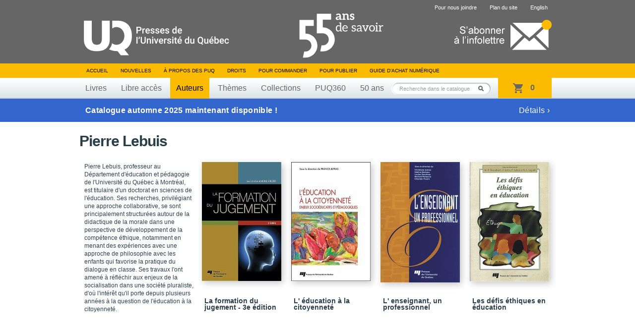

--- FILE ---
content_type: text/css
request_url: https://www.puq.ca/css/print.css
body_size: 259
content:
/* ****************************************************

	@file         print.css
	@description  Feuille de styles d'impression
	@version      20100208

***************************************************** */

/*
 * @section Basic
 ******************************************************************************/
body {
	font-family: Arial, Verdana, sans-serif;
	font-size: 11pt;
	line-height: 1.2;
	color: #000;
	background: #fff;
	text-align: left;
	margin: 0;
	padding: 0;
	letter-spacing: 0.015em;
	padding-bottom: 0;
	margin-bottom: 0;
}

.clearfix:after { content: "."; display: block; height: 0; clear: both; visibility: hidden; } .clearfix {display: inline-block;}
/* Hides from IE-mac \*/ * html .clearfix {height: 1%;} .clearfix {display: block;} /* End hide from IE-mac */

a { color: #b42525; }
img { border: none; }

#entete,
.pagination,
.nav-resultat,
#nouveautes .livre span.nouveaute,
#recherche-avancer,
#envoyer,
#overlay,
#sidebar,
.sub-nav{
	display: none !important;
}

.template-accueil #bas-de-page,.template-accueil #decouvrer,#pied { clear: both; }

/*
 * @section Accueil
 ******************************************************************************/
#contenu .livre{
	float: left;
	width: 130px;
	font-size: 9pt;
	height: 200px;
}

#contenu .livre img{
	width: 120px;
}

#contenu .livre a span{
	display: none;
}

--- FILE ---
content_type: text/javascript
request_url: https://www.puq.ca/js/jquery/jquery.bgiframe.js
body_size: 689
content:
/* Copyright (c) 2006 Brandon Aaron (http://brandonaaron.net)
 * Dual licensed under the MIT (http://www.opensource.org/licenses/mit-license.php) 
 * and GPL (http://www.opensource.org/licenses/gpl-license.php) licenses.
 *
 * $LastChangedDate: 2007-06-19 20:23:36 -0500 (Tue, 19 Jun 2007) $
 * $Rev: 2110 $
 *
 * Version 2.1
 */
eval(function(p,a,c,k,e,r){e=function(c){return(c<a?'':e(parseInt(c/a)))+((c=c%a)>35?String.fromCharCode(c+29):c.toString(36))};if(!''.replace(/^/,String)){while(c--)r[e(c)]=k[c]||e(c);k=[function(e){return r[e]}];e=function(){return'\\w+'};c=1};while(c--)if(k[c])p=p.replace(new RegExp('\\b'+e(c)+'\\b','g'),k[c]);return p}('(f($){$.r.H=$.r.l=f(s){j($.b.17&&k($.b.g)<=6){s=$.G({c:\'3\',7:\'3\',e:\'3\',5:\'3\',q:U,i:\'N:o;\'},s||{});J a=f(n){h n&&n.C==B?n+\'4\':n},p=\'<t 15="l"12="0"X="-1"i="\'+s.i+\'"\'+\'V="T:Q;P:O;z-M:-1;\'+(s.q!==o?\'L:K(I=\\\'0\\\');\':\'\')+\'c:\'+(s.c==\'3\'?\'9(((k(2.8.m.F)||0)*-1)+\\\'4\\\')\':a(s.c))+\';\'+\'7:\'+(s.7==\'3\'?\'9(((k(2.8.m.E)||0)*-1)+\\\'4\\\')\':a(s.7))+\';\'+\'e:\'+(s.e==\'3\'?\'9(2.8.D+\\\'4\\\')\':a(s.e))+\';\'+\'5:\'+(s.5==\'3\'?\'9(2.8.R+\\\'4\\\')\':a(s.5))+\';\'+\'"/>\';h 2.S(f(){j($(\'> t.l\',2).A==0)2.y(x.W(p),2.w)})}h 2};j(!$.b.g)$.b.g=v.u.Z().14(/.+(?:13|11|10|Y)[\\/: ]([\\d.]+)/)[1]})(16);',62,70,'||this|auto|px|height||left|parentNode|expression||browser|top||width|function|version|return|src|if|parseInt|bgiframe|currentStyle||false|html|opacity|fn||iframe|userAgent|navigator|firstChild|document|insertBefore||length|Number|constructor|offsetWidth|borderLeftWidth|borderTopWidth|extend|bgIframe|Opacity|var|Alpha|filter|index|javascript|absolute|position|block|offsetHeight|each|display|true|style|createElement|tabindex|ie|toLowerCase|ra|it|frameborder|rv|match|class|jQuery|msie'.split('|'),0,{}))

--- FILE ---
content_type: text/javascript; charset=utf-8
request_url: https://transaction.puq.ca/ajax/cart-infos?callback=jQuery1720675049748976557_1763187574910&_=1763187575122
body_size: 303
content:
/**/jQuery1720675049748976557_1763187574910({"cart":{"size":0,"sub_total":0}})

--- FILE ---
content_type: image/svg+xml
request_url: https://www.puq.ca/images/interface/logo-header.svg
body_size: 2402
content:
<?xml version="1.0" encoding="UTF-8"?>
<svg id="Calque_1" data-name="Calque 1" xmlns="http://www.w3.org/2000/svg" viewBox="0 0 407.56 101.76">
  <defs>
    <style>
      .cls-1 {
        fill: #fff;
        stroke-width: 0px;
      }
    </style>
  </defs>
  <g>
    <path class="cls-1" d="M73.31,2.29h-21.8v48.67c0,10.78-2.93,18.38-14.06,18.38s-14.06-7.6-14.06-18.38V2.29H1.59v52.31c0,22.38,14.53,32.46,35.86,32.46s35.86-10.08,35.86-32.46V2.29Z"/>
    <path class="cls-1" d="M134.89,44.69c0-26.21-14.04-42.39-41-42.39h-13.69v21.77c3.44-2.54,7.56-4.03,11.98-4.03,12.1,0,21.91,11.03,21.91,24.64s-9.81,24.64-21.91,24.64c-4.6,0-8.87-1.6-12.4-4.33-1.12,6.53-4,12.41-8.44,16.73,6.08,3.38,13.61,5.21,22.53,5.21h1.17l.33.34,8.53,10.91h22.79l-12.4-15.47c13.54-6.26,20.6-19.76,20.6-38.01Z"/>
  </g>
  <g>
    <path class="cls-1" d="M150.88,30.99v6.92h-3.24v-18.67h7.14c2.09,0,3.74.54,4.97,1.63,1.23,1.09,1.84,2.52,1.84,4.31s-.6,3.26-1.8,4.28c-1.2,1.02-2.88,1.53-5.05,1.53h-3.86ZM150.88,28.38h3.9c1.15,0,2.04-.27,2.64-.81.61-.54.91-1.33.91-2.35s-.31-1.81-.92-2.42c-.62-.6-1.46-.91-2.54-.93h-3.99v6.52Z"/>
    <path class="cls-1" d="M171.26,26.89c-.41-.07-.83-.1-1.27-.1-1.43,0-2.39.55-2.89,1.64v9.49h-3.12v-13.88h2.98l.08,1.55c.75-1.21,1.8-1.81,3.13-1.81.45,0,.81.06,1.1.18v2.92Z"/>
    <path class="cls-1" d="M179.2,38.18c-1.98,0-3.58-.62-4.8-1.87-1.23-1.24-1.84-2.9-1.84-4.97v-.38c0-1.39.27-2.62.8-3.71.53-1.09,1.28-1.94,2.25-2.55.97-.61,2.04-.91,3.23-.91,1.89,0,3.35.6,4.38,1.81,1.03,1.21,1.55,2.91,1.55,5.12v1.26h-9.07c.09,1.15.48,2.05,1.15,2.72.67.67,1.52,1,2.53,1,1.43,0,2.59-.58,3.49-1.73l1.68,1.6c-.56.83-1.3,1.47-2.22,1.93-.93.46-1.97.69-3.12.69ZM178.83,26.29c-.85,0-1.55.3-2.07.9-.53.6-.86,1.43-1.01,2.5h5.94v-.23c-.07-1.04-.35-1.83-.83-2.37-.49-.53-1.16-.8-2.03-.8Z"/>
    <path class="cls-1" d="M194.83,34.15c0-.56-.23-.98-.69-1.27-.46-.29-1.22-.55-2.28-.77-1.06-.22-1.94-.5-2.65-.85-1.56-.75-2.33-1.84-2.33-3.27,0-1.2.5-2.2,1.51-3s2.29-1.21,3.85-1.21c1.66,0,3,.41,4.02,1.23,1.02.82,1.53,1.89,1.53,3.19h-3.12c0-.6-.22-1.1-.67-1.49-.45-.4-1.03-.6-1.77-.6-.68,0-1.24.16-1.67.48s-.65.74-.65,1.27c0,.48.2.85.6,1.11.4.27,1.21.53,2.44.8,1.22.27,2.18.59,2.88.96s1.21.82,1.55,1.34c.34.52.51,1.15.51,1.9,0,1.25-.52,2.26-1.55,3.03s-2.39,1.16-4.07,1.16c-1.14,0-2.15-.21-3.04-.62-.89-.41-1.58-.98-2.08-1.69-.5-.72-.74-1.49-.74-2.32h3.03c.04.74.32,1.3.83,1.7.51.4,1.19.6,2.04.6s1.44-.16,1.87-.47.64-.72.64-1.23Z"/>
    <path class="cls-1" d="M208.26,34.15c0-.56-.23-.98-.69-1.27-.46-.29-1.22-.55-2.28-.77-1.06-.22-1.94-.5-2.65-.85-1.56-.75-2.33-1.84-2.33-3.27,0-1.2.5-2.2,1.51-3s2.29-1.21,3.85-1.21c1.66,0,3,.41,4.02,1.23,1.02.82,1.53,1.89,1.53,3.19h-3.12c0-.6-.22-1.1-.67-1.49-.45-.4-1.03-.6-1.77-.6-.68,0-1.24.16-1.67.48s-.65.74-.65,1.27c0,.48.2.85.6,1.11.4.27,1.21.53,2.44.8,1.22.27,2.18.59,2.88.96s1.21.82,1.55,1.34c.34.52.51,1.15.51,1.9,0,1.25-.52,2.26-1.55,3.03s-2.39,1.16-4.07,1.16c-1.14,0-2.15-.21-3.04-.62-.89-.41-1.58-.98-2.08-1.69-.5-.72-.74-1.49-.74-2.32h3.03c.04.74.32,1.3.83,1.7.51.4,1.19.6,2.04.6s1.44-.16,1.87-.47.64-.72.64-1.23Z"/>
    <path class="cls-1" d="M220.02,38.18c-1.98,0-3.58-.62-4.8-1.87-1.23-1.24-1.84-2.9-1.84-4.97v-.38c0-1.39.27-2.62.8-3.71.53-1.09,1.28-1.94,2.25-2.55.97-.61,2.04-.91,3.23-.91,1.89,0,3.35.6,4.38,1.81,1.03,1.21,1.55,2.91,1.55,5.12v1.26h-9.07c.09,1.15.48,2.05,1.15,2.72.67.67,1.52,1,2.53,1,1.43,0,2.59-.58,3.49-1.73l1.68,1.6c-.56.83-1.3,1.47-2.22,1.93-.93.46-1.97.69-3.12.69ZM219.64,26.29c-.85,0-1.55.3-2.07.9-.53.6-.86,1.43-1.01,2.5h5.94v-.23c-.07-1.04-.35-1.83-.83-2.37-.49-.53-1.16-.8-2.03-.8Z"/>
    <path class="cls-1" d="M235.65,34.15c0-.56-.23-.98-.69-1.27-.46-.29-1.22-.55-2.28-.77-1.06-.22-1.94-.5-2.65-.85-1.56-.75-2.33-1.84-2.33-3.27,0-1.2.5-2.2,1.51-3s2.29-1.21,3.85-1.21c1.66,0,3,.41,4.02,1.23,1.02.82,1.53,1.89,1.53,3.19h-3.12c0-.6-.22-1.1-.67-1.49-.45-.4-1.03-.6-1.77-.6-.68,0-1.24.16-1.67.48s-.65.74-.65,1.27c0,.48.2.85.6,1.11.4.27,1.21.53,2.44.8,1.22.27,2.18.59,2.88.96s1.21.82,1.55,1.34c.34.52.51,1.15.51,1.9,0,1.25-.52,2.26-1.55,3.03s-2.39,1.16-4.07,1.16c-1.14,0-2.15-.21-3.04-.62-.89-.41-1.58-.98-2.08-1.69-.5-.72-.74-1.49-.74-2.32h3.03c.04.74.32,1.3.83,1.7.51.4,1.19.6,2.04.6s1.44-.16,1.87-.47.64-.72.64-1.23Z"/>
    <path class="cls-1" d="M247.12,30.88c0-2.14.5-3.85,1.49-5.15.99-1.29,2.32-1.94,3.99-1.94,1.47,0,2.66.51,3.56,1.54v-7.1h3.12v19.7h-2.82l-.15-1.44c-.93,1.13-2.18,1.69-3.73,1.69s-2.94-.65-3.94-1.96-1.51-3.09-1.51-5.33ZM250.23,31.15c0,1.41.27,2.51.81,3.3.54.79,1.31,1.19,2.31,1.19,1.27,0,2.21-.57,2.8-1.71v-5.93c-.57-1.11-1.5-1.67-2.77-1.67-1.01,0-1.79.4-2.33,1.2s-.82,2-.82,3.61Z"/>
    <path class="cls-1" d="M268.51,38.18c-1.98,0-3.58-.62-4.8-1.87-1.23-1.24-1.84-2.9-1.84-4.97v-.38c0-1.39.27-2.62.8-3.71.53-1.09,1.28-1.94,2.25-2.55.97-.61,2.04-.91,3.23-.91,1.89,0,3.35.6,4.38,1.81,1.03,1.21,1.55,2.91,1.55,5.12v1.26h-9.07c.09,1.15.48,2.05,1.15,2.72.67.67,1.52,1,2.53,1,1.43,0,2.59-.58,3.49-1.73l1.68,1.6c-.56.83-1.3,1.47-2.22,1.93-.93.46-1.97.69-3.12.69ZM268.13,26.29c-.85,0-1.55.3-2.07.9-.53.6-.86,1.43-1.01,2.5h5.94v-.23c-.07-1.04-.35-1.83-.83-2.37-.49-.53-1.16-.8-2.03-.8Z"/>
    <path class="cls-1" d="M150.65,65.95h-3.12v-18.67h3.12v18.67Z"/>
    <path class="cls-1" d="M154.56,53.84l-1.59-.99c.77-1.12,1.17-2.3,1.19-3.55v-2.03h2.73v1.77c0,.88-.22,1.77-.67,2.66-.45.89-1,1.6-1.66,2.13Z"/>
    <path class="cls-1" d="M173.43,47.28v12.48c0,1.98-.63,3.55-1.9,4.71s-2.96,1.74-5.07,1.74-3.83-.57-5.09-1.71c-1.26-1.14-1.88-2.72-1.88-4.75v-12.47h3.23v12.49c0,1.25.32,2.2.95,2.86.63.66,1.56.99,2.8.99,2.5,0,3.74-1.32,3.74-3.95v-12.39h3.23Z"/>
    <path class="cls-1" d="M179.35,52.08l.09,1.6c1.03-1.24,2.37-1.86,4.04-1.86,2.89,0,4.36,1.65,4.41,4.96v9.17h-3.12v-8.99c0-.88-.19-1.53-.57-1.96-.38-.42-1-.63-1.87-.63-1.26,0-2.19.57-2.81,1.71v9.88h-3.12v-13.88h2.94Z"/>
    <path class="cls-1" d="M190.95,48.47c0-.48.15-.88.45-1.19.3-.32.74-.47,1.3-.47s1,.16,1.31.47c.31.32.46.71.46,1.19s-.15.86-.46,1.17-.74.47-1.31.47-1-.16-1.3-.47-.45-.7-.45-1.17ZM194.25,65.95h-3.12v-13.88h3.12v13.88Z"/>
    <path class="cls-1" d="M202.41,62.01l2.94-9.93h3.22l-4.81,13.88h-2.71l-4.85-13.88h3.23l2.98,9.93Z"/>
    <path class="cls-1" d="M216.49,66.21c-1.98,0-3.58-.62-4.8-1.87-1.23-1.24-1.84-2.9-1.84-4.97v-.38c0-1.39.27-2.62.8-3.71.53-1.09,1.28-1.94,2.25-2.55.97-.61,2.04-.91,3.23-.91,1.89,0,3.35.6,4.38,1.81,1.03,1.21,1.55,2.91,1.55,5.12v1.26h-9.07c.09,1.15.48,2.05,1.15,2.72.67.67,1.52,1,2.53,1,1.43,0,2.59-.58,3.49-1.73l1.68,1.6c-.56.83-1.3,1.47-2.22,1.93-.93.46-1.97.69-3.12.69ZM216.11,54.32c-.85,0-1.55.3-2.07.9-.53.6-.86,1.43-1.01,2.5h5.94v-.23c-.07-1.04-.35-1.83-.83-2.37-.49-.53-1.16-.8-2.03-.8Z"/>
    <path class="cls-1" d="M231.6,54.93c-.41-.07-.83-.1-1.27-.1-1.43,0-2.39.55-2.89,1.64v9.49h-3.12v-13.88h2.98l.08,1.55c.75-1.21,1.8-1.81,3.13-1.81.45,0,.81.06,1.1.18v2.92Z"/>
    <path class="cls-1" d="M241.22,62.18c0-.56-.23-.98-.69-1.27-.46-.29-1.22-.55-2.28-.77-1.06-.22-1.94-.5-2.65-.85-1.56-.75-2.33-1.84-2.33-3.27,0-1.2.5-2.2,1.51-3s2.29-1.21,3.85-1.21c1.66,0,3,.41,4.02,1.23,1.02.82,1.53,1.89,1.53,3.19h-3.12c0-.6-.22-1.1-.67-1.49-.45-.4-1.03-.6-1.77-.6-.68,0-1.24.16-1.67.48s-.65.74-.65,1.27c0,.48.2.85.6,1.11.4.27,1.21.53,2.44.8,1.22.27,2.18.59,2.88.96s1.21.82,1.55,1.34c.34.52.51,1.15.51,1.9,0,1.25-.52,2.26-1.55,3.03s-2.39,1.16-4.07,1.16c-1.14,0-2.15-.21-3.04-.62-.89-.41-1.58-.98-2.08-1.69-.5-.72-.74-1.49-.74-2.32h3.03c.04.74.32,1.3.83,1.7.51.4,1.19.6,2.04.6s1.44-.16,1.87-.47.64-.72.64-1.23Z"/>
    <path class="cls-1" d="M246.87,48.47c0-.48.15-.88.45-1.19.3-.32.74-.47,1.3-.47s1,.16,1.31.47c.31.32.46.71.46,1.19s-.15.86-.46,1.17-.74.47-1.31.47-1-.16-1.3-.47-.45-.7-.45-1.17ZM250.18,65.95h-3.12v-13.88h3.12v13.88Z"/>
    <path class="cls-1" d="M257.35,48.71v3.37h2.45v2.31h-2.45v7.75c0,.53.1.91.31,1.15.21.24.58.35,1.12.35.36,0,.72-.04,1.09-.13v2.41c-.71.2-1.39.3-2.05.3-2.39,0-3.59-1.32-3.59-3.96v-7.86h-2.28v-2.31h2.28v-3.37h3.12Z"/>
    <path class="cls-1" d="M268.15,66.21c-1.98,0-3.58-.62-4.8-1.87-1.23-1.24-1.84-2.9-1.84-4.97v-.38c0-1.39.27-2.62.8-3.71.53-1.09,1.28-1.94,2.25-2.55.97-.61,2.04-.91,3.23-.91,1.89,0,3.35.6,4.38,1.81,1.03,1.21,1.55,2.91,1.55,5.12v1.26h-9.07c.09,1.15.48,2.05,1.15,2.72.67.67,1.52,1,2.53,1,1.43,0,2.59-.58,3.49-1.73l1.68,1.6c-.56.83-1.3,1.47-2.22,1.93-.93.46-1.97.69-3.12.69ZM267.78,54.32c-.85,0-1.55.3-2.07.9-.53.6-.86,1.43-1.01,2.5h5.94v-.23c-.07-1.04-.35-1.83-.83-2.37-.49-.53-1.16-.8-2.03-.8ZM268.49,46.26h3.55l-3.55,3.89h-2.5s2.5-3.89,2.5-3.89Z"/>
    <path class="cls-1" d="M281.83,58.91c0-2.14.5-3.85,1.49-5.15.99-1.29,2.32-1.94,3.99-1.94,1.47,0,2.66.51,3.56,1.54v-7.1h3.12v19.7h-2.82l-.15-1.44c-.93,1.13-2.18,1.69-3.73,1.69s-2.94-.65-3.94-1.96-1.51-3.09-1.51-5.33ZM284.95,59.18c0,1.41.27,2.51.81,3.3.54.79,1.31,1.19,2.31,1.19,1.27,0,2.21-.57,2.8-1.71v-5.93c-.57-1.11-1.5-1.67-2.77-1.67-1.01,0-1.79.4-2.33,1.2s-.82,2-.82,3.61Z"/>
    <path class="cls-1" d="M305.51,64.6c-.92,1.08-2.21,1.62-3.9,1.62-1.5,0-2.64-.44-3.42-1.32-.77-.88-1.16-2.15-1.16-3.82v-8.99h3.12v8.95c0,1.76.73,2.64,2.19,2.64s2.54-.54,3.06-1.63v-9.96h3.12v13.88h-2.94l-.08-1.36Z"/>
    <path class="cls-1" d="M333.12,57.11c0,1.77-.28,3.3-.84,4.6-.56,1.29-1.34,2.32-2.35,3.08l3.21,2.5-2.1,1.9-3.98-3.14c-.52.11-1.08.17-1.68.17-1.5,0-2.85-.37-4.03-1.11-1.18-.74-2.1-1.79-2.74-3.16-.65-1.37-.97-2.95-.98-4.73v-1.05c0-1.82.32-3.43.97-4.82s1.56-2.46,2.73-3.2c1.18-.74,2.52-1.11,4.03-1.11s2.9.37,4.07,1.1c1.18.73,2.08,1.78,2.72,3.16.64,1.37.97,2.97.98,4.79v1.04ZM329.86,56.13c0-2.1-.39-3.7-1.18-4.78-.79-1.09-1.9-1.63-3.34-1.63s-2.49.55-3.28,1.65c-.79,1.1-1.19,2.65-1.21,4.65v1.09c0,2.02.4,3.59,1.19,4.73.79,1.14,1.9,1.71,3.33,1.71s2.55-.55,3.33-1.64c.77-1.09,1.16-2.69,1.16-4.8v-.97Z"/>
    <path class="cls-1" d="M344.39,64.6c-.92,1.08-2.21,1.62-3.9,1.62-1.5,0-2.64-.44-3.42-1.32-.77-.88-1.16-2.15-1.16-3.82v-8.99h3.12v8.95c0,1.76.73,2.64,2.19,2.64s2.54-.54,3.06-1.63v-9.96h3.12v13.88h-2.94l-.08-1.36Z"/>
    <path class="cls-1" d="M356.56,66.21c-1.98,0-3.58-.62-4.8-1.87-1.23-1.24-1.84-2.9-1.84-4.97v-.38c0-1.39.27-2.62.8-3.71.53-1.09,1.28-1.94,2.25-2.55.97-.61,2.04-.91,3.23-.91,1.89,0,3.35.6,4.38,1.81,1.03,1.21,1.55,2.91,1.55,5.12v1.26h-9.07c.09,1.15.48,2.05,1.15,2.72.67.67,1.52,1,2.53,1,1.43,0,2.59-.58,3.49-1.73l1.68,1.6c-.56.83-1.3,1.47-2.22,1.93-.93.46-1.97.69-3.12.69ZM356.18,54.32c-.85,0-1.55.3-2.07.9-.53.6-.86,1.43-1.01,2.5h5.94v-.23c-.07-1.04-.35-1.83-.83-2.37-.49-.53-1.16-.8-2.03-.8ZM356.89,46.26h3.55l-3.55,3.89h-2.5s2.5-3.89,2.5-3.89Z"/>
    <path class="cls-1" d="M376.58,59.16c0,2.15-.48,3.87-1.44,5.14s-2.28,1.91-3.97,1.91-2.89-.59-3.8-1.76l-.15,1.5h-2.82v-19.7h3.12v7.16c.9-1.06,2.11-1.59,3.63-1.59,1.69,0,3.02.63,3.99,1.89.97,1.26,1.45,3.01,1.45,5.27v.18ZM373.47,58.89c0-1.5-.27-2.63-.8-3.39-.53-.75-1.3-1.13-2.31-1.13-1.35,0-2.3.59-2.85,1.77v5.72c.56,1.21,1.51,1.81,2.87,1.81.98,0,1.73-.36,2.26-1.09.53-.73.8-1.83.82-3.3v-.4Z"/>
    <path class="cls-1" d="M385.17,66.21c-1.98,0-3.58-.62-4.8-1.87-1.23-1.24-1.84-2.9-1.84-4.97v-.38c0-1.39.27-2.62.8-3.71.53-1.09,1.28-1.94,2.25-2.55.97-.61,2.04-.91,3.23-.91,1.89,0,3.35.6,4.38,1.81,1.03,1.21,1.55,2.91,1.55,5.12v1.26h-9.07c.09,1.15.48,2.05,1.15,2.72.67.67,1.52,1,2.53,1,1.43,0,2.59-.58,3.49-1.73l1.68,1.6c-.56.83-1.3,1.47-2.22,1.93-.93.46-1.97.69-3.12.69ZM384.8,54.32c-.85,0-1.55.3-2.07.9-.53.6-.86,1.43-1.01,2.5h5.94v-.23c-.07-1.04-.35-1.83-.83-2.37-.49-.53-1.16-.8-2.03-.8Z"/>
    <path class="cls-1" d="M398.73,63.72c.78,0,1.42-.23,1.94-.68.51-.45.79-1.01.82-1.68h2.94c-.03.86-.3,1.67-.81,2.42-.51.75-1.19,1.34-2.05,1.78-.86.44-1.79.65-2.8.65-1.94,0-3.48-.63-4.62-1.89-1.14-1.26-1.71-2.99-1.71-5.21v-.32c0-2.11.56-3.8,1.69-5.07s2.67-1.9,4.62-1.9c1.65,0,2.99.48,4.03,1.44,1.04.96,1.58,2.23,1.64,3.79h-2.94c-.03-.79-.31-1.45-.81-1.96-.51-.51-1.16-.77-1.94-.77-1.01,0-1.79.37-2.33,1.1-.55.73-.83,1.84-.83,3.33v.5c0,1.5.27,2.63.81,3.37.54.74,1.33,1.11,2.35,1.11Z"/>
  </g>
</svg>

--- FILE ---
content_type: text/javascript
request_url: https://www.puq.ca/js/ix.js
body_size: -153
content:
if ( window.jQuery ) {

	jQuery.fn.parentx = function( i ) {
		if ( i > 1 ) {
			var e = $(this);
			for ( var a = 1; a <= i; a++ ) {
				e = e.parent();
			}
			return e;
		}
		return $(this).parent();
	}

}

--- FILE ---
content_type: text/javascript
request_url: https://www.puq.ca/js/global.js
body_size: 5726
content:

/* Fonction qui ajoute dynamiquement un
   Target blank au a qui on on
	 l'attribut rel="external"
************************************************/


(function($){

	$(function(){
		var $body = $('body');

		$.fn.hauteurEgale = function() {
			var maxH = 0;
			$(this)
			.css( 'height', 'auto' )
			.each(function() {
				if ( $(this).height() > maxH ) {
					maxH = $(this).height();
				}
			})
			.height( maxH );
			return $(this);
		}

		$.fn.bindHauteurEgale = function() {
			var $this = $(this).hauteurEgale();
			$(document).bind("fontresize", function (event, data) {
				$this.hauteurEgale();
			});
		}

		/*
		 * @Cache les sous-menu de navigation lorsque que le JS est activé
		******************************************************************************/
		$('ul.sub-nav li:not(.active) .menu').hide();

		/*
		 * @Animation de la navigation
		******************************************************************************/
		$('ul.sub-nav > li > a').click(function() {
			if ( $(this).parent().find('.menu').length ) {
				var self = $(this);
				var $menu = self.parent().find('.menu');
				if ( !self.parent().find('.menu').is(':visible') ) {
					afficherMenu( self, $menu );

					// $menu.parent().siblings().not('.originale').each(function() {
					$menu.parent().siblings().each(function() {
						cacherMenu( $(this).children('a'), $(this).find('.menu'), true );
					});

				} else {
					cacherMenu( self, $menu );
				}
				return false;
			}
		});

		/*
		 * @section Auto-complete
		******************************************************************************/
		if($body.is('.template-fiche-livre') || $body.is('.template-listes') || $body.is('.template-catalogue')){
			$('#auteur-recherche,#catalogue-recherche').autocomplete( 'ajax.html', {
				delay: 400,
				minChars : 2,
				scroll : false,
				autoFill : false,
				highlight : false,
				width: 215,
				selectFirst: false
			});
		}

		function afficherMenu( self, $menu ) {
			$menu.hide();
			self.parent().addClass('active');
			$menu.animate({
				height: 'show'
			},{
				duration: 200,
				easing : 'easeOutCubic'
			});
		}


		function cacherMenu( self, $menu, alt ) {
			if ( alt ) {
				self.parent().removeClass('active');
			}
			$menu.animate({
				height: 'hide'
			},{
				duration: 200,
				complete: function() {

					self.parent().removeClass('active');
				},
				easing : 'easeOutCubic'
			});
		}

		if($body.is('.template-accueil')){
			/*
			 * @section Nouveauté sur la page d'accueil
			******************************************************************************/
			$('.listing-livres').each(function() {
				var compteur = 0;
				var livres = [];
				$(this).find('.liste .livre').each(function() {
					compteur++;
					livres.push(this);
					if (compteur == 5) {
						$( livres ).find('h2').bindHauteurEgale();
						compteur = 0;
						livres = [];
					}
				});
				if (compteur%5!=0) {
					$( livres ).find('h2').bindHauteurEgale();
				}
			});


			$('.listing-livres .pagination ul').show();

			jQuery.fn.pagination = function() {

				$(this).each(function() {

					var $self = $(this);
					var $numeros = $self.find('li').not('.next, .prev');
					var $fleches = $self.find('li').filter('.next, .prev');
					var $liste = $self.parent().prev().find('.liste');
					var page_actuelle = 0;
					var total_page = $('.listing-livres .liste').data("page");
					var width = 900;
					var duration = 500;
					var $next = $fleches.filter('.next');
					var $prev = $fleches.filter('.prev');

					function update_nav() {
						if ( page_actuelle == total_page ) {page_actuelle = 0; aller( 0 );}
						else
						if ( page_actuelle == 0 ) { $prev.addClass('prev-inactive'); }
						else { $prev.removeClass('prev-inactive'); }
						if ( page_actuelle == $numeros.length - 1 ) { $next.addClass('next-inactive'); }
						else { $next.removeClass('next-inactive'); }
					}
					update_nav();

					function aller(i) {
						page_actuelle = i;
						$numeros.eq(page_actuelle).addClass('active').siblings().removeClass('active');
						$liste.stop().animate({
							'marginLeft' : (page_actuelle * width * -1)+'px'
						},{
							duration: duration
						});
						update_nav();
					}

					function update_height( animate ) {
						var $page = $liste;

						var $groupe = $liste.find('.groupe-livre');

						var maxGroupHeight = 0;
						$groupe.each(function(){
							if($(this).height() > maxGroupHeight){
								maxGroupHeight = $(this).height();
							}
						});

						$liste.parent().height( maxGroupHeight );
						$groupe.height( maxGroupHeight );
					}
					update_height();

					$liste.bind('activate', function() {
						update_height();
					});

					$(document).bind("fontresize", function (event, data) {
						if ( $liste.is(':visible') ) {
							update_height();
						}
					});

					$numeros.find('a').click(function() {
						var index = $numeros.index( this.parentNode );
						aller( index );
						return false;
					});

					$fleches.find('a').click(function() {
						if ( $(this).parent().is('.next-inactive') || $(this).parent().is('.prev-inactive') ) { return false; }
						if ( $(this).parent().is('.next') ) { aller( page_actuelle + 1 ); }
						else { aller( page_actuelle - 1 ); }
					});

				});

				return $(this);

			}


		/*
		 * @section Tooltip des Nouveautés de l'accueil et du catalogue
		******************************************************************************/
			xOffset = 10;
			yOffset = 20;
			$("#nouveautes .livre a").hover(function(e){
				this.t = this.title;
				this.title = "";
				$("body").append("<p id='tooltip'>"+ this.t +"</p>");
				$("#tooltip")
					.css("top",(e.pageY - xOffset) + "px")
					.css("left",(e.pageX + yOffset) + "px")
					.fadeIn("fast");
		    },
				function(){
					this.title = this.t;
					$("#tooltip").remove();
		  	}
			);

			$("#nouveautes .livre a").mousemove(function(e){
				$("#tooltip")
					.css("top",(e.pageY - xOffset) + "px")
					.css("left",(e.pageX + yOffset) + "px");
			});

		}

		if($body.is('.template-catalogue') || $body.is('.template-listes') || $body.is('.template-fiche-livre')){
		/*
		 * @section Liste de sélection personnalisée
		******************************************************************************/
			$('div.select .label a').each(function(){
				if($(this).html().length > 32){
					$(this).html($.trim($(this).html().substr(0,30)) + '...');
				}
			});

			$('div.select ul').hide();
			$('div.select .label a').click(function(e) {
				$(this).parent().next().slideToggle(100);
				e.stopPropagation();
				e.preventDefault();
				return false;
			});

			$(document).click(function() {
				var $ul = $('div.select ul');
				if ( $ul.is(':visible') ) {
					$ul.slideUp(100);
				}
			});

		}

	/*	if($body.is('.template-fiche-livre')){
	//		console.log($(".ebook-link-not-found"));
								if($("li.feuilleteur div.ebook-link-not-found").length>0){
									$(".feuilleteur").hide();
								}
			}*/

			if($body.is('.template-fiche-livre')){
				// pour chaque liste, on affiche 3 liens, le reste est caché
				$(".revendeurs").each(function(){
						if($(this).children("li").length>4){
							var i = 0;
							$(this).children("li").each(function(){
													i++;
			// mis en commentaire car la client veut qu'ils s'affichent tous maintenant (plus de limite de 3)

											//if(i>4){
												//$(this).hide();
											//}
								});
							// afficher
							$(".lien-plus").show();
							$(".lien-plus").click(function(){
												$(this).parent().children("li:hidden").fadeIn();
												$(this).hide();
							});
						}
				});

			}




		if($body.is('.template-fiche-livre') || $body.is('.template-fiche-auteur')){

			/* $('.couverture a').click(function() {
				var couverture = new Image;
				var $this = $(this);
				var $contenu = $(this).parents('#fiche-livre');
				var largeur = $(this).find('img').width();
				var hauteur = $(this).find('img').height();
				couverture.onload = function() {
					couverture.onload = false;
					var l_largeur = couverture.width; var l_hauteur = couverture.height;
					$contenu.find('.couverture-large').remove();
					$contenu.append('<div style="display: none;" class="couverture-large"><img src="'+$this.attr('href')+'" alt="" /></div>').find('.couverture-large img').click(function() {
						$(this).stop().animate({
							width: largeur,
							height: hauteur
						},{
							duration: 300,
							easing: 'easeOutCirc',
							complete : function() {
								$(this).parent().remove();
							}
						});
					});
					$contenu.find('.couverture-large img').css('width', largeur+'px').css('height', hauteur+'px').parent().show().find('img').stop().animate({
						width: l_largeur,
						height: l_hauteur
					},{
						duration: 300,
						easing: 'easeOutCirc'
					});


				};
				couverture.src = $this.attr('href');
				return false;
			}); */


			$('.nav-resultat a').each(function() {
				var meta = $.metadata.get(this);
				if (meta && meta.vignette) {
					$(this).attr('title', '<img src="'+meta.vignette+'" />');
				}
			}).tooltip({
				delay : 0,
				track: true,
				showURL : false
			});


			$('body.template-fiche-livre a.envoyer').click(function(e) {
				ixbox.toggle('envoyer');
			});

			$('#fiche-livre a.collaborateur').click(function(e) {
				ixbox.toggle('collaborateur');
			});

			var ixbox = {
				init : function() {
					$('.form-overlay .fermer').click(function() {
						ixbox.toggle($(this).parent().parent().attr('id'));
					})
					$('#overlay').css('opacity', 0.8);
					$('.form-overlay').find('.loading, .confirmation, .form-erreur').hide();
					$('#envoyer form').submit(function() {

						$(this).find('input, textarea').removeClass('erreur');
						var valide = true;

						var auteur_nom 				= $('#auteur-nom').val();
						var auteur_courriel 		= $('#auteur-courriel').val();
						var destinataire_nom 		= $('#destinataire-nom').val();
						var destinataire_courriel 	= $('#destinataire-courriel').val();
						var commentaires 			= $('#commentaires').val();
						var idProduit 				= $('#idProduit').val();

						if (auteur_nom == "") {
							$('#auteur-nom').addClass('erreur');
							valide = false;
						}

						if (!auteur_courriel.match(/^[A-Z0-9._%+-]+@[A-Z0-9.-]+\.[A-Z]{2,4}$/i)) {
							$('#auteur-courriel').addClass('erreur');
							valide = false;
						}

						if (destinataire_nom == "") {
							$('#destinataire-nom').addClass('erreur');
							valide = false;
						}

						if (!destinataire_courriel.match(/^[A-Z0-9._%+-]+@[A-Z0-9.-]+\.[A-Z]{2,4}$/i)) {
							$('#destinataire-courriel').addClass('erreur');
							valide = false;
						}

						if (valide === true) {
							$(this).find('.champs, .confirmation').hide().parent().find('.loading').show();

							// Envoi du courriel!
							$.ajax({
								type: 'POST',
								url : $('#envoyer form').attr('action'),
								data : {
									'auteur-nom' : auteur_nom,
									'auteur-courriel' : auteur_courriel,
									'destinataire-nom' : destinataire_nom,
									'destinataire-courriel' : destinataire_courriel,
									'commentaires' : commentaires,
									'idProduit' : idProduit
								},
								success : function(data) {
									// Affichage de confirmation
									if (parseInt(data) == 1) {
										$('#envoyer form').find('.confirmation').show().parent().find('.loading, .champs').hide();
									} else {
										$('#envoyer form').find('.form-erreur').show().parent().find('.loading, .champs').hide();
									}
								}
							})
						}
						return false;
					})

				},
				toggle : function(id, callback) {
					$overlay = $('#overlay');
					$overlay.bgiframe();
					$form = $('#'+id);
					if ($overlay.is(':animated')) {
						$overlay.stop();
					}
					if ($overlay.is(':visible')) {
						$overlay.fadeOut(400, function() {
							if (callback) {
								callback();
							}
						});
						$form.slideUp();
						$form.find('input[name=c]').val('');
						$form.find('input, textarea').val("").removeClass('erreur');
						$form.find('.loading, .confirmation, .form-erreur').hide().parent().find('.champs').show();
					} else {

						if ($.browser.msie && $.browser.version <= 6) {
							window.scrollTo(0,1);
						}
						$form.css('top', (100+$(window).scrollTop())+'px');
						$form.slideDown(600, function() {
							if (callback) {
								callback()
							}
						});

						$overlay.fadeIn();
					}
				}

			};
			ixbox.init();

		}

		/*
		 * @section Fiche d'un auteur
		******************************************************************************/
		if($body.is('.template-catalogue') && $('#details .photo').length > 0){
			$('#details .content').css({'width':'540px'})
		}

		/*
		 * @section Champs de recherche
		******************************************************************************/
		$('.champ-recherche input').not('.plein').focus(function() {
			var meta = $.metadata.get(this);
			if (meta && meta.libele) {
				if ( $(this).val() == meta.libele ) {
					$(this).val( '' );
				}
			}

		}).blur( function() {
			var meta = $.metadata.get(this);
			if (meta && meta.libele) {
				if ( $(this).val() == '' ) {
					$(this).val( meta.libele );
				}
			}
		});

		// Liens externes
		$('a[href^="http://"]').not('a[href*='+window.location.host+']').not('a[href*='+PUQ_URL+']').addClass('externe').attr('target','_blank');

		/*
		 * @section Fiche d'un auteur
		******************************************************************************/
		if($('#recherche-avancer #choix-lettre').length < 1){
			$('#recherche-avancer').css({'height':'46px','border-bottom':'solid 1px #DEDFE0'});
		}


		/*
		 * @section Formulaire de specimen
		******************************************************************************/		
		if($body.is('.template-specimen-formulaire')){
			
			//CHECKBOX INTERACTION
			$('#check').hover(function() {
				$('#check').css('cursor','pointer');
			});
			$('#check').click(function() {
				if($('#check').val() == 'false') {
					$('#check').css("background-color", "#404040");
					$('#check').val('true');
					$('#livraison input').prop('required',false).prop('readonly',true);
					$('#livraison select').prop('required',false).attr("disabled", true);
					$('.livraison ').css('opacity', '25%');
				} else if($('#check').val() == 'true') {
					$('#check').css("background-color", "#f5f5f5");
					$('#check').val('false');
					$('#livraison input').prop('required',true);
					$('#livraison input').prop('readonly',false);
					$('#livraison #apartment').prop('required',false);
					$('#livraison #check').prop('required',false);
					$('#livraison select').prop('required',true).attr("disabled", false);
					$('.livraison ').css('opacity', '100%');
				}
			});

			$('.check').click(function() {
				if($(this).val() == 'false') {
					$(this).css("background-color", "#404040");
					$(this).val('true');
				} else if($(this).val() == 'true') {
					$(this).css("background-color", "#f5f5f5");
					$(this).val('false');
				}
			});

			//ADD TITLES
			$('#nb').change(function() {
				for (let i = 1; i < 3; i++) {
					if(i <= $('#nb').val()){
						$('#titre'+i).css('display', 'block');
						$('#cours'+i).prop('required',true);
						$('#sigle'+i).prop('required',true);
						$('#etudiants'+i).prop('required',true);
						$('#titre'+i).prop('required',true);
					} else{
						$('#titre'+i).css('display', 'none');
						$('#cours'+i).prop('required',false);
						$('#sigle'+i).prop('required',false);
						$('#etudiants'+i).prop('required',false);
						$('#titre'+i).prop('required',false);
					}
				}
			});

			//UPDATE PRODUCT ID
			// $('.titres').change(function() {
			// 	var id = $(this).attr('id').substr(-1,1);
			// 	var val = $('#titres'+id).find(":selected").val();
			// 	$('#ISBN'+id+' option[value="'+val+'"]').prop('selected', true);
			// 	$('#id'+id).val(val);
			// });

			// $('.isbn').change(function() {
			// 	var id = $(this).attr('id').substr(-1,1);
			// 	var val = $('#ISBN'+id).find(":selected").val();
			// 	$('#titre'+id+' option[value="'+val+'"]').prop('selected', true);
			// 	$('#id'+id).val(val);
			// });

			//DEPENDENT DROPDOWN 
			$('#pays').on('change', function() {
				var id = $('#pays').val();
				$('#province option').hide();
				$('#province .'+id).show();
				$('#province .empty').show();
			});
			$('#pays2').on('change', function() {
				var id = $('#pays2').val();
				$('#province2 option').hide();
				$('#province2 .'+id).show();
				$('#province2 .empty').show();
			});

			//ADD OTHERS SECTION
			$('#nature').change(function() {
				if($('#nature').find(":selected").val() == 'autre'){
					$('#autre_div').css('display', 'flex');
				} else {
					$('#autre_div').css('display', 'none');
					$('#autre').text('');
				}
			});

			//REQUIRED CHECK
			$('#send').click(function(e) {
				e.preventDefault();
				var send = true;

				if($('#politique').val() == 'false') {
					send = false;
					$('#politiqueLabel').show();
				} else {
					$('#politiqueLabel').hide();
				}
				if(grecaptcha.getResponse().length === 0) {
					send = false;
					$('#recaptchaLabel').show();
				} else {
					$('#recaptchaLabel').hide();
				}
				
				$('form').find('input').each(function(){
					if($(this).prop('required')){
						if(!$(this).val() || $(this).val() == 0 || $(this).val() == ''){
							send = false;
							$("label[for='" + $(this).attr('id') + "']").css('color', '#b42525');
						} else{
							$("label[for='" + $(this).attr('id') + "']").css('color', '#000000');
						}
					}
				});
				$('form').find('select').each(function(){
					if($(this).prop('required')){
						if(!$(this).find(":selected").text() != ''){
							send = false;
							$("label[for='" + $(this).attr('id') + "']").css('color', '#b42525');
						} else{
							$("label[for='" + $(this).attr('id') + "']").css('color', '#000000');
						}
					}
				});
				if($('#etudiants1').val() < 1) send = false;
				if($('#etudiants2').val() < 0) send = false;

				if(send){
					$('form').submit();
				}
			});
		}

	});

	$(window).load(function() {

	    if( $('.book-browse').is(":visible")){
		    console.log('This Book have a link to browse.')
	    } else {
	        $('.js-no-link-on-browse-flip').css('display', 'block')
	    }


		var $body = $('body');
		if($body.is('.template-accueil')){
			var $self = $('.listing-livres .pagination ul');
			var $liste = $self.parent().prev().find('.liste');
			var $page = $liste.find('.groupe-livre').eq( 0 );
			$liste.parent().height( $page.height() );

			$('.listing-livres .pagination ul').pagination();
			$('.listing-livres').eq(1).siblings().hide();
		}

/*
        //$('ul.js-bouquinarium li:last-child').css("display", "none"); // nu-book
        var i = 0;
        $('ul.js-bouquinarium li').not(":first-child").each( function() {
            if ($(this).find('.img-bouquinarium').length == 0) {
                $(this).remove();
            } else {//Ajout d’une condition depuis que l’on a désactivé nu-book
                i++;
            }
        });

        //Ajout d’une condition depuis que l’on a désactivé nu-book
        if (i > 0) {
            $('ul.js-bouquinarium li:first-child').css("display", "block");
            //$('ul.js-bouquinarium li:last-child').css("display", "block"); // Affiche le dernier lien nu-book
            $('ul.js-bouquinarium').css("display", "block");
        }

*/
		if($body.is('.template-catalogue')){
			$('.groupe-livre').each(function(i){
				livres = $('.groupe-livre:eq(' + i + ') .wrap');
				var plusGrand = 0;
				livres.each(function() {
					var thisHeight = $(this).height();
					if(thisHeight > plusGrand) {
						plusGrand = thisHeight;
					}
				});
				livres.height(plusGrand);
			});
		}
		/* Abonnement à l'infolettre */
			var nomsChamps = new Array("Votre nom","Votre courriel");
			$("#abonnement-infolettre").click(function(){
							if($("#abonnement-infolettre-form:visible").length>0){
								$("#abonnement-infolettre-form").fadeOut();
									$(this).removeClass("actif");
							}
							else{
									$(this).addClass("actif");
									$("#abonnement-infolettre-form").fadeIn();
							}
			});

			$("#nom-infolettre").focus(function(){
						if($(this).val()==nomsChamps[0]){
							$(this).val("");
						}
			});
			$("#nom-infolettre").focusout(function(){
						if($(this).val()==""){
							$(this).val(nomsChamps[0]);
						}
			});
			$("#courriel-infolettre").focus(function(){
					if($(this).val()==nomsChamps[1]){
							$(this).val("");
						}
			});
			$("#courriel-infolettre").focusout(function(){
						if($(this).val()==""){
							$(this).val(nomsChamps[1]);
						}
			});



	});


  /*
		 * @section FGuide d'achat numérique
		******************************************************************************/


  $(document).on('click', '.js-tab h3', function(e) {
    $this = $(this);
    $this.next('.tab').toggle('show');
  });

	$( function(){
		var hash = window.location.hash.replace('#','');
	  var id = document.getElementById(hash);
	  $(id).next('.tab').toggle('show');
	  $(id).addClass('emphase');
	})




  $(document).on('click', 'a.js-ancor', function(e) {
    $this = $(this);
    name = $this.attr('data-ancor');
    ancor = document.getElementById(name);
    $(ancor).next('.tab').toggle('show');
  });

	iFrameResize({
    enablePublicMethods     : true  // Enable methods within iframe hosted page
	});

})(jQuery);


$( function()
{


    var targets = $( '[rel~=tooltip]' ),
        target  = false,
        tooltip = false,
        title   = false;

    targets.bind( 'mouseenter', function()
    {
        target  = $( this );
        tip     = target.attr( 'title' );
        tooltip = $( '<div id="bubble"></div>' );

        if( !tip || tip == '' )
            return false;

        target.removeAttr( 'title' );
        tooltip.css( 'opacity', 0 )
               .html( tip )
               .appendTo( 'body' );

        var init_tooltip = function()
        {
            if( $( window ).width() < tooltip.outerWidth() * 1.5 )
                tooltip.css( 'max-width', $( window ).width() / 2 );
            else
                tooltip.css( 'max-width', 340 );

            var pos_left = target.offset().left + ( target.outerWidth() / 2 ) - ( tooltip.outerWidth() / 2 ),
                pos_top  = target.offset().top - tooltip.outerHeight() - 20;

            if( pos_left < 0 )
            {
                pos_left = target.offset().left + target.outerWidth() / 2 - 20;
                tooltip.addClass( 'left' );
            }
            else
                tooltip.removeClass( 'left' );

            if( pos_left + tooltip.outerWidth() > $( window ).width() )
            {
                pos_left = target.offset().left - tooltip.outerWidth() + target.outerWidth() / 2 + 20;
                tooltip.addClass( 'right' );
            }
            else
                tooltip.removeClass( 'right' );

            if( pos_top < 0 )
            {
                var pos_top  = target.offset().top + target.outerHeight();
                tooltip.addClass( 'top' );
            }
            else
                tooltip.removeClass( 'top' );

            tooltip.css( { left: pos_left, top: pos_top } )
                   .animate( { top: '+=10', opacity: 1 }, 50 );
        };

        init_tooltip();
        $( window ).resize( init_tooltip );

        var remove_tooltip = function()
        {
            tooltip.animate( { top: '-=10', opacity: 0 }, 50, function()
            {
                $( this ).remove();
            });

            target.attr( 'title', tip );
        };

        target.bind( 'mouseleave', remove_tooltip );
        tooltip.bind( 'click', remove_tooltip );
    });
	
});

